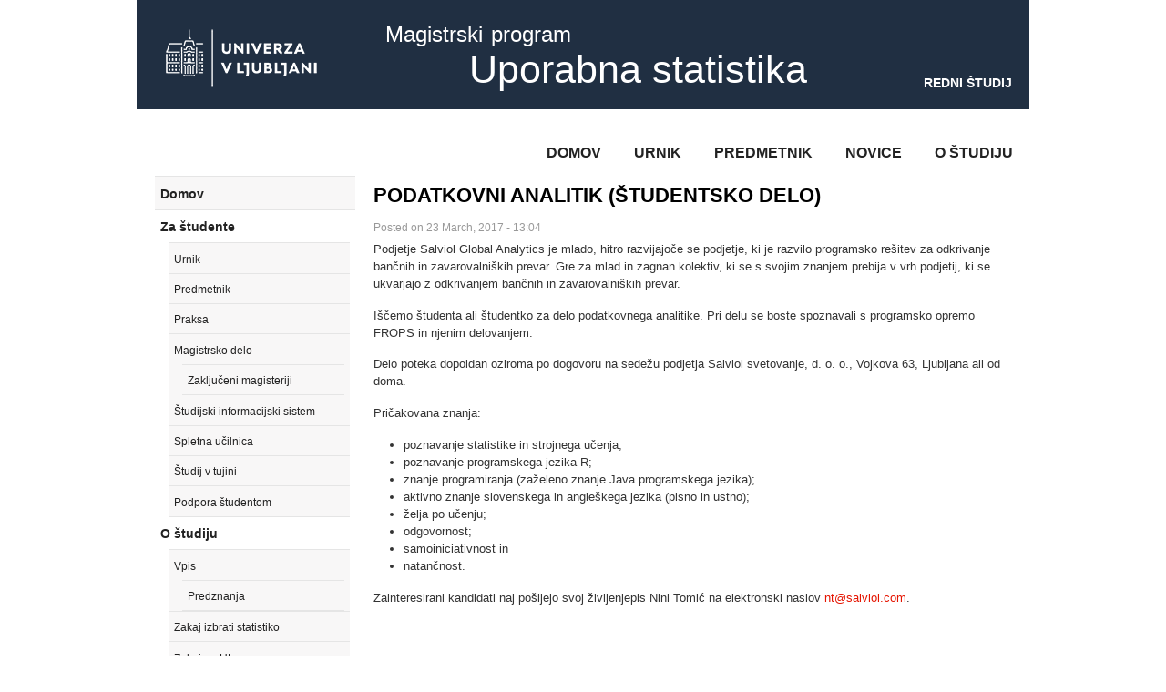

--- FILE ---
content_type: text/html; charset=utf-8
request_url: https://stat.uni-lj.si/sl/node/201
body_size: 15897
content:
<!DOCTYPE html PUBLIC "-//W3C//DTD XHTML+RDFa 1.0//EN"
  "http://www.w3.org/MarkUp/DTD/xhtml-rdfa-1.dtd">
<html xmlns="http://www.w3.org/1999/xhtml" xml:lang="sl" version="XHTML+RDFa 1.0" dir="ltr"
  xmlns:content="http://purl.org/rss/1.0/modules/content/"
  xmlns:dc="http://purl.org/dc/terms/"
  xmlns:foaf="http://xmlns.com/foaf/0.1/"
  xmlns:og="http://ogp.me/ns#"
  xmlns:rdfs="http://www.w3.org/2000/01/rdf-schema#"
  xmlns:sioc="http://rdfs.org/sioc/ns#"
  xmlns:sioct="http://rdfs.org/sioc/types#"
  xmlns:skos="http://www.w3.org/2004/02/skos/core#"
  xmlns:xsd="http://www.w3.org/2001/XMLSchema#">

<head profile="http://www.w3.org/1999/xhtml/vocab">
<meta http-equiv="Content-Type" content="text/html; charset=utf-8" />
<link rel="shortcut icon" href="https://stat.uni-lj.si/favicon.ico" type="image/vnd.microsoft.icon" />
<link rel="shortlink" href="/sl/node/201" />
<link rel="canonical" href="/sl/node/201" />
<meta name="Generator" content="Drupal 7 (http://drupal.org)" />
<title>Podatkovni analitik (študentsko delo) | Uporabna statistika</title>
<style type="text/css" media="all">
@import url("https://stat.uni-lj.si/modules/system/system.base.css?qc2akq");
@import url("https://stat.uni-lj.si/modules/system/system.menus.css?qc2akq");
@import url("https://stat.uni-lj.si/modules/system/system.messages.css?qc2akq");
@import url("https://stat.uni-lj.si/modules/system/system.theme.css?qc2akq");
</style>
<style type="text/css" media="all">
@import url("https://stat.uni-lj.si/sites/all/modules/date/date_api/date.css?qc2akq");
@import url("https://stat.uni-lj.si/sites/all/modules/date/date_popup/themes/datepicker.1.7.css?qc2akq");
@import url("https://stat.uni-lj.si/modules/field/theme/field.css?qc2akq");
@import url("https://stat.uni-lj.si/modules/node/node.css?qc2akq");
@import url("https://stat.uni-lj.si/modules/search/search.css?qc2akq");
@import url("https://stat.uni-lj.si/modules/user/user.css?qc2akq");
@import url("https://stat.uni-lj.si/sites/all/modules/views/css/views.css?qc2akq");
@import url("https://stat.uni-lj.si/modules/ckeditor/css/ckeditor.css?qc2akq");
</style>
<style type="text/css" media="all">
@import url("https://stat.uni-lj.si/sites/all/modules/ctools/css/ctools.css?qc2akq");
@import url("https://stat.uni-lj.si/modules/locale/locale.css?qc2akq");
@import url("https://stat.uni-lj.si/sites/all/themes/md_visual/js/superfish/css/superfish.css?qc2akq");
@import url("https://stat.uni-lj.si/sites/all/themes/md_visual/js/datatables/css/jquery.dataTables.css?qc2akq");
</style>
<style type="text/css" media="all">
@import url("https://stat.uni-lj.si/sites/all/themes/md_visual/css/style.css?qc2akq");
@import url("https://stat.uni-lj.si/sites/default/files/color/md_visual-d87a1005/colors.css?qc2akq");
</style>
<style type="text/css" media="print">
@import url("https://stat.uni-lj.si/sites/all/themes/md_visual/css/print.css?qc2akq");
</style>
<script type="text/javascript" src="https://stat.uni-lj.si/misc/jquery.js?v=1.4.4"></script>
<script type="text/javascript" src="https://stat.uni-lj.si/misc/jquery.once.js?v=1.2"></script>
<script type="text/javascript" src="https://stat.uni-lj.si/misc/drupal.js?qc2akq"></script>
<script type="text/javascript" src="https://stat.uni-lj.si/sites/all/themes/md_visual/js/jquery.easing.1.3.js?qc2akq"></script>
<script type="text/javascript" src="https://stat.uni-lj.si/sites/all/themes/md_visual/js/superfish/js/jquery.hoverIntent.min.js?qc2akq"></script>
<script type="text/javascript" src="https://stat.uni-lj.si/sites/all/themes/md_visual/js/superfish/js/jquery.bgiframe.min.js?qc2akq"></script>
<script type="text/javascript" src="https://stat.uni-lj.si/sites/all/themes/md_visual/js/superfish/js/superfish.js?qc2akq"></script>
<script type="text/javascript" src="https://stat.uni-lj.si/sites/all/themes/md_visual/js/superfish/js/supersubs.js?qc2akq"></script>
<script type="text/javascript">
<!--//--><![CDATA[//><!--
jQuery(function(){jQuery('.region-superfish > ul').supersubs({minWidth: 9, maxWidth: 25, extraWidth: 1}).superfish({delay: 800,animation:   {opacity:'show',height:'show'},easing: 'jswing',speed: 'fast',autoArrows: true,dropShadows: true});
		});
//--><!]]>
</script>
<script type="text/javascript" src="https://stat.uni-lj.si/sites/all/themes/md_visual/js/datatables/js/jquery.dataTables.js?qc2akq"></script>
<script type="text/javascript" src="https://stat.uni-lj.si/sites/all/themes/md_visual/js/script.js?qc2akq"></script>
<script type="text/javascript">
<!--//--><![CDATA[//><!--
jQuery.extend(Drupal.settings, {"basePath":"\/","pathPrefix":"sl\/","ajaxPageState":{"theme":"md_visual","theme_token":"4NWaJ_osirQrWO1kiMqGmeXX1HH8LAbWHuUXS8iHDBg","js":{"misc\/jquery.js":1,"misc\/jquery.once.js":1,"misc\/drupal.js":1,"sites\/all\/themes\/md_visual\/js\/jquery.easing.1.3.js":1,"sites\/all\/themes\/md_visual\/js\/superfish\/js\/jquery.hoverIntent.min.js":1,"sites\/all\/themes\/md_visual\/js\/superfish\/js\/jquery.bgiframe.min.js":1,"sites\/all\/themes\/md_visual\/js\/superfish\/js\/superfish.js":1,"sites\/all\/themes\/md_visual\/js\/superfish\/js\/supersubs.js":1,"0":1,"sites\/all\/themes\/md_visual\/js\/datatables\/js\/jquery.dataTables.js":1,"sites\/all\/themes\/md_visual\/js\/script.js":1},"css":{"modules\/system\/system.base.css":1,"modules\/system\/system.menus.css":1,"modules\/system\/system.messages.css":1,"modules\/system\/system.theme.css":1,"sites\/all\/modules\/date\/date_api\/date.css":1,"sites\/all\/modules\/date\/date_popup\/themes\/datepicker.1.7.css":1,"modules\/field\/theme\/field.css":1,"modules\/node\/node.css":1,"modules\/search\/search.css":1,"modules\/user\/user.css":1,"sites\/all\/modules\/views\/css\/views.css":1,"modules\/ckeditor\/css\/ckeditor.css":1,"sites\/all\/modules\/ctools\/css\/ctools.css":1,"modules\/locale\/locale.css":1,"sites\/all\/themes\/md_visual\/js\/superfish\/css\/superfish.css":1,"sites\/all\/themes\/md_visual\/js\/datatables\/css\/jquery.dataTables.css":1,"sites\/all\/themes\/md_visual\/css\/style.css":1,"sites\/all\/themes\/md_visual\/css\/colors.css":1,"sites\/all\/themes\/md_visual\/css\/print.css":1}},"urlIsAjaxTrusted":{"\/sl\/node\/201":true}});
//--><!]]>
</script>
  <style type="text/css">
		.kwick_title {color:#ffffff; background-color:#222222;}
			.kwick_title a,
			.kwick_desc_title a {color:#ffffff;}
		.kwick_desc {background-color: #222222;}
		.kwick_desc_title {color:#ffffff;}
		.kwick_desc_detail {color:#777777;}
					</style>
	</head>
<body class="html not-front not-logged-in one-sidebar sidebar-first page-node page-node- page-node-201 node-type-blog i18n-sl sidebar-left bottom-3columns" >
  <div id="skip-link">
    <a href="#main-content" class="element-invisible element-focusable">Skip to main content</a>
  </div>
    <div id="page-wrapper">
  <div id="header">

          <a href="/sl" title="Home" rel="home" id="logo">
        <img src="https://stat.uni-lj.si/sites/default/files/UL_logo-RGB_bela_1.png" alt="Home" />
      </a>
        
          <div id="name-and-slogan">

        

                  <div id="site-slogan">
            Magistrski program          </div>
        		
		            <div id="site-name">
                <h1><a href="/sl" title="Home" rel="home"><span>Uporabna statistika</span></a></h1>
            </div>
        
      </div> <!-- /#name-and-slogan -->
	  <div id="site-logo2">
		REDNI ŠTUDIJ
	  </div>
      </div> <!-- /#header -->
	
    
        <div id="main-menu">
        <div class="region region-superfish">
    <ul class="menu sf-menu clearfix"><li class="first leaf"><a href="/sl">Domov</a></li>
<li class="leaf"><a href="/sl/node/28">Urnik</a></li>
<li class="leaf"><a href="/sl/node/22">Predmetnik</a></li>
<li class="leaf"><a href="/sl/novice">Novice</a></li>
<li class="last leaf"><a href="/sl/node/64">O študiju</a></li>
</ul>  </div>
            </div><!-- /#main-menu -->
      
  <div id="main" class="clearfix">

    <div id="content">
    	      
			      
            <a id="main-content"></a>
                    <h1 class="title" id="page-title">
          Podatkovni analitik (študentsko delo)        </h1>
                          <div class="tabs clearfix">
                  </div>
                        
        <div class="region region-content">
    <div id="block-system-main" class="block block-system clearfix">
	        
  <div class="block-content clearfix" >
    <div id="node-201" class="node node-blog node-promoted sl node-full clearfix" about="/sl/node/201" typeof="sioc:Item foaf:Document">

      
		<span property="dc:title" content="Podatkovni analitik (študentsko delo)" class="rdf-meta element-hidden"></span>  
          <div class="meta submitted">
                <span property="dc:date dc:created" content="2017-03-23T13:04:36+01:00" datatype="xsd:dateTime" rel="sioc:has_creator">Posted on 23 March, 2017 - 13:04</span>      </div>
      
    <div class="content clearfix">
      <div class="field field-name-body field-type-text-with-summary field-label-hidden"><div class="field-items"><div class="field-item even" property="content:encoded"><p>Podjetje Salviol Global Analytics je mlado, hitro razvijajoče se podjetje, ki je razvilo programsko rešitev za odkrivanje bančnih in zavarovalniških prevar. Gre za mlad in zagnan kolektiv, ki se s svojim znanjem prebija v vrh podjetij, ki se ukvarjajo z odkrivanjem bančnih in zavarovalniških prevar.</p>
<p>	Iščemo študenta ali študentko za delo podatkovnega analitike. Pri delu se boste spoznavali s programsko opremo FROPS in njenim delovanjem.</p>
<p>	Delo poteka dopoldan oziroma po dogovoru na sedežu podjetja Salviol svetovanje, d. o. o., Vojkova 63, Ljubljana ali od doma.</p>
<p>	Pričakovana znanja:</p>
<ul><li>
		poznavanje statistike in strojnega učenja;</li>
<li>
		poznavanje programskega jezika R;</li>
<li>
		znanje programiranja (zaželeno znanje Java programskega jezika);</li>
<li>
		aktivno znanje slovenskega in angleškega jezika (pisno in ustno);</li>
<li>
		želja po učenju;</li>
<li>
		odgovornost;</li>
<li>
		samoiniciativnost in</li>
<li>
		natančnost.</li>
</ul><p>Zainteresirani kandidati naj pošljejo svoj življenjepis Nini Tomić na elektronski naslov <a href="mailto:nt@salviol.com" rel="noreferrer">nt@salviol.com</a>.</p>
</div></div></div>    </div>
  	
    <div class="share-buttons"> 
			          </div>
    
      
    	
  </div>
  </div>
</div> <!--  /block -->  </div>

    </div> <!-- /#content -->
    
          <div id="sidebar" class="column sidebar">
          <div class="region region-sidebar-first">
    <div id="block-menu-menu-demo-menu" class="block block-menu clearfix">
	        
  <div class="block-content clearfix" >
    <ul class="menu sf-menu clearfix"><li class="first leaf"><a href="/sl" class="sub_nav_main">Domov</a></li>
<li class="expanded"><a href="/sl/node/62" class="sub_nav_main">Za študente</a><ul class="menu sf-menu clearfix"><li class="first leaf"><a href="/sl/node/28" title="">Urnik</a></li>
<li class="leaf"><a href="/sl/node/22">Predmetnik</a></li>
<li class="leaf"><a href="/sl/node/66">Praksa</a></li>
<li class="expanded" style="background:#F8F7F7;"><a href="/sl/node/25">Magistrsko delo</a><ul class="menu sf-menu clearfix"><li class="first last leaf"><a href="/sl/node/226">Zaključeni magisteriji</a></li>
</ul></li>
<li class="leaf"><a href="https://studisfe.uni-lj.si/" target="_blank">Študijski informacijski sistem</a></li>
<li class="leaf"><a href="https://ucilnica-fe.uni-lj.si/login/index.php" target="_blank">Spletna učilnica</a></li>
<li class="leaf"><a href="/sl/node/501">Študij v tujini</a></li>
<li class="last leaf"><a href="/sl/node/520">Podpora študentom</a></li>
</ul></li>
<li class="expanded"><a href="/sl/node/64" class="sub_nav_main">O študiju</a><ul class="menu sf-menu clearfix"><li class="first expanded leaf"><a href="/sl/node/39">Vpis</a><ul class="menu sf-menu clearfix"><li class="first last leaf"><a href="/sl/node/416">Predznanja</a></li>
</ul></li>
<li class="leaf"><a href="/sl/node/35">Zakaj izbrati statistiko</a></li>
<li class="leaf"><a href="/sl/node/36">Zakaj na UL</a></li>
<li class="leaf"><a href="/sl/node/37">Več o študiju</a></li>
<li class="leaf"><a href="/sl/node/69">Izvedba</a></li>
<li class="leaf"><a href="/sl/node/181">Kadri</a></li>
<li class="leaf"><a href="/sl/node/42">Moduli študija</a></li>
<li class="last leaf"><a href="/sl/node/41">Izkušnje s študija</a></li>
</ul></li>
<li class="last leaf"><a href="/sl/node/38" class="sub_nav_main">Povezave</a></li>
</ul>  </div>
</div> <!--  /block --><div id="block-locale-language" class="block block-locale clearfix">
	      <h3 class="block-title">Zamenjaj jezik</h3>
        
  <div class="block-content clearfix" >
    <ul class="language-switcher-locale-url"><li class="sl first active"><a href="/sl/node/201" class="language-link active" xml:lang="sl">Slovenščina</a></li>
<li class="en last"><a href="/en/node/201" class="language-link" xml:lang="en">English</a></li>
</ul>  </div>
</div> <!--  /block -->  </div>
      </div> <!-- /#sidebar -->
    
  </div> <!-- /#main -->

	  <div id="bottom"><div class="inner clearfix">
  	    	<div class="col col3 first">
           <div class="region region-bottom-1">
    <div id="block-search-form" class="block block-search clearfix">
	      <h3 class="block-title">Išči po strani</h3>
        
  <div class="block-content clearfix" >
    <form action="/sl/node/201" method="post" id="search-block-form" accept-charset="UTF-8"><div><div class="container-inline">
    <div class="form-item form-type-textfield form-item-search-block-form">
  <label class="element-invisible" for="edit-search-block-form--2">Search </label>
 <input title="Enter the terms you wish to search for." type="text" id="edit-search-block-form--2" name="search_block_form" value="" size="15" maxlength="128" class="form-text" />
</div>
<div class="form-actions form-wrapper" id="edit-actions"><input type="submit" id="edit-submit" name="op" value="Search" class="form-submit" /></div><input type="hidden" name="form_build_id" value="form-2h5hYRS2jEcMC5SfH2BBcFo5MgWLYSdFdbi0xxqJYGE" />
<input type="hidden" name="form_id" value="search_block_form" />
</div>
</div></form>  </div>
</div> <!--  /block -->  </div>
      </div>
        	<div class="col col3">
           <div class="region region-bottom-2">
    <div id="block-block-1" class="block block-block clearfix">
	      <h3 class="block-title">Kontakt</h3>
        
  <div class="block-content clearfix" >
    <p>Glavni kontakt:<br />
e-pošta: info.stat (at) uni-lj.si</p>
<p>Kontakt za administrativna vprašanja (vpis, tehnična vprašanja):<br />
Tanja Petek<br />
Univerza v Ljubljani, Fakulteta za elektrotehniko, Tržaška cesta 25, 1000 Ljubljana.<br />
št. sobe: AN012C-ŠTU<br />
telefon: 01 4768 460<br />
e-pošta: tanja.petek (at) fe.uni-lj.si</p>
  </div>
</div> <!--  /block -->  </div>
      </div>
        	<div class="col col3">
           <div class="region region-bottom-3">
    <div id="block-block-4" class="block block-block clearfix">
	      <h3 class="block-title"> </h3>
        
  <div class="block-content clearfix" >
    <h3 class="block-title"><a href="/sl/node/38">Povezave</a></h3>
<p><a href="http://www.facebook.com/pages/Uporabna-statistika/381316958686973" target="_blank"><img src="/files/FacebookLogo_60x60.png" alt="Facebook stran" border="0" height="60" width="60" /></a> <a href="https://www.instagram.com/uporabna_statistika/" target="_blank"><img alt="" src="/files/icon-instagram_737.png" style="height: 60px;" /></a>
</p>
<p><a href="http://www.worldofstatistics.org/" target="_blank"><img alt="The World of Statistics" border="0" height="60" src="/files/wos_120x60.gif" width="120" /></a></p>
  </div>
</div> <!--  /block -->  </div>
      </div>
      </div></div><!-- /.inner /#bottom -->
  
	
</div> <!-- /#page-wrapper -->
  </body>
</html>

--- FILE ---
content_type: text/css
request_url: https://stat.uni-lj.si/sites/all/themes/md_visual/css/style.css?qc2akq
body_size: 37258
content:
/*------------------------------------------------------------------------
# MD Gallery - March 28, 2011
# ------------------------------------------------------------------------
# Author: Neo Khuat
# Websites:  http://www.megadrupal.com -  Email: info@megadrupal.com
-------------------------------------------------------------------------*/

/* GENERAL STYLING
-----------------------------------*/
@import url(https://fonts.googleapis.com/css?family=Teko&subset=latin,latin-ext);

body {
  line-height: 1.5;
  font-size: 87.5%;
  word-wrap: break-word;
  margin: 0;
  padding: 0;
  border: 0;
  outline: 0;
	background: #111;
	color: #333;
}
a:link,
a:visited {
  text-decoration: none;
	color: #3F9CCF;
}
a:hover,
a:active,
a:focus,
li a.active {
	color: #00BCFB;
}
h1,
h2,
h3,
h4,
h5,
h6,
#slideshow .views-field-title,
.kwick_desc_title {
  margin: 1.0em 0 0.5em;
	font-family: sans-serif;
	text-transform: uppercase;
	font-weight: normal;
}
h1 {
  font-size: 1.357em;
  color: #000;
}
h2 {
  font-size: 1em;
  text-transform:none;
  font-weight:normal;
}
p {
  margin: 0 0 1.2em;
}
del {
  text-decoration: line-through;
}
tr.odd {
  background-color: #dddddd;
}
img {
  outline: 0;
}
code,
pre,
kbd,
samp,
var {
  padding: 0 0.4em;
  font-size: 0.77em;
  font-family: Menlo, Consolas, "Andale Mono", "Lucida Console", "Nimbus Mono L", "DejaVu Sans Mono", monospace, "Courier New";
}
code {
  background-color: #f2f2f2;
  background-color: rgba(40, 40, 0, 0.06);
}
pre code,
pre kbd,
pre samp,
pre var,
kbd kbd,
kbd samp,
code var {
  font-size: 100%;
  background-color: transparent;
}
pre code,
pre samp,
pre var {
  padding: 0;
}
.description code {
  font-size: 1em;
}
kbd {
  background-color: #f2f2f2;
  border: 1px outset #575757;
  margin: 0 3px;
  color: #666;
  display: inline-block;
  padding: 0 6px;
  -khtml-border-radius: 5px;
  -moz-border-radius: 5px;
  -webkit-border-radius: 5px;
  border-radius: 5px;
}
pre {
  background-color: #f2f2f2;
  background-color: rgba(40, 40, 0, 0.06);
  margin: 10px 0;
  overflow: hidden;
  padding: 15px;
  white-space: pre-wrap;
}

.citat {
  width:70%;
  background: #fcfbea;
  border-left: 10px solid #ccc;
  padding: 1em 15px;
  quotes: "\201C""\201D""\2018""\2019";
  font-style: italic;text-align:center;margin:20px auto;
}
.citat:before {
  color: #ccc;
  content: open-quote;
  font-size: 4em;
  line-height: 0.1em;
  margin-right: 0.25em;
  vertical-align: -0.4em;
}

.home_intro{float:left;margin:40px 0 30px 150px;}
.home_intro a{width:50%;padding:19px 30px;border:1px solid #888;font-style: italic;text-align:center;font-size:30px;}



.block-content .sf-menu{font-size:13px !important;}
.sf-menu .sf-menu{margin-left: 15px !important;font-size:12px !important;}
.sub_nav_main{font-weight:bold;font-size:1.1em;}

/* FONTS
-----------------------------------*/
body,
#site-slogan,
.ui-widget,
.comment-form label {
  font-family: Arial, Helvetica, sans-serif;
}
#header,
#footer-wrapper,
#skip-link,
ul.contextual-links,
ul.links,
ul.primary,
.item-list .pager,
div.field-type-taxonomy-term-reference,
div.messages,
div.meta,
p.comment-time,
table,
.breadcrumb {
  font-family: "Helvetica Neue", Helvetica, Arial, sans-serif;
}
input,
textarea,
select,
a.button {
  font-family: "Lucida Grande", "Lucida Sans Unicode", Verdana, sans-serif;
}


/* RESET STYLES
-----------------------------------*/
caption {
  text-align: left; /* LTR */
  font-weight: normal;
}
blockquote {
  background: #f7f7f7;
  border-left: 1px solid #bbb;
  font-style: italic;
  margin: 1.5em 10px;
  padding: 0.5em 10px;
}
blockquote:before {
  color: #bbb;
  content: "\201C";
  font-size: 3em;
  line-height: 0.1em;
  margin-right: 0.2em;
  vertical-align: -.4em;
}
blockquote:after {
  color: #bbb;
  content: "\201D";
  font-size: 3em;
  line-height: 0.1em;
  vertical-align: -.45em;
}
blockquote :first-child {
  display: inline;
}
a.feed-icon {
  display: inline-block;
  padding: 15px 0 0 0;
}


/* SKIP LINK
-----------------------------------*/
#skip-link {
  left: 50%;
  margin-left: -5.25em;
  margin-top: 0;
  position: absolute;
  width: auto;
  z-index: 50;
}
#skip-link a,
#skip-link a:link,
#skip-link a:visited {
  background: #444;
  background: rgba(0, 0, 0, 0.6);
  color: #fff;
  display: block;
  font-size: 0.94em;
  line-height: 1.7;
  padding: 1px 10px 2px 10px;
  text-decoration: none;
  -khtml-border-radius: 0 0 10px 10px;
  -moz-border-radius: 0 0 10px 10px;
  -webkit-border-top-left-radius: 0;
  -webkit-border-top-right-radius: 0;
  -webkit-border-bottom-left-radius: 10px;
  -webkit-border-bottom-right-radius: 10px;
  border-radius: 0 0 10px 10px;
}
#skip-link a:hover,
#skip-link a:active,
#skip-link a:focus {
  outline: 0;
}


/* TABLE STYLES
-----------------------------------*/
table {
  border: 0;
  border-spacing: 0;
  font-size: 0.857em;
  margin: 10px 0;
  width: 100%;
}
table table {
  font-size: 1em;
}
#footer-wrapper table {
  font-size: 1em;
}
table tr th {
  background: #00BCFB;
  border-bottom-style: none;
}
table tr th,
table tr th a,
table tr th a:hover {
  color: #FFF;
  font-weight: bold;
}
table tbody tr th {
  vertical-align: top;
}
tr td,
tr th {
  padding: 4px 9px;
  border: 1px solid #fff;
  text-align: left; /* LTR */
}
#footer-wrapper tr td,
#footer-wrapper tr th {
  border-color: #555;
  border-color: rgba(255, 255, 255, 0.18);
}
tr.odd {
  background: #e4e4e4;
  background: rgba(0, 0, 0, 0.105);
}
tr,
tr.even {
  background: #efefef;
  background: rgba(0, 0, 0, 0.063);
}
table ul.links {
  margin: 0;
  padding: 0;
  font-size: 1em;
}
table ul.links li {
  padding: 0 1em 0 0;
}


/* LIST STYLES
-----------------------------------*/
.block ol,
.block ul {
  margin: 0;
  padding: 0 0 0.25em 1em; /* LTR */
}
.contextual-links-wrapper {
  font-size: small !important;
}
ul.contextual-links {
  font-size: 0.923em;
}
.contextual-links-wrapper a {
  text-shadow: 0 0 0 !important;
}
.item-list .pager {
  font-size: 0.929em;
}
ul.menu li {
  margin: 0;
	list-style: none;
}
.region-content ul,
.region-content ol {
  margin: 1em 0;
  padding: 0 0 0.25em 2.5em; /* LTR */
}
.item-list ul li {
  margin: 0;
  padding: 0.2em 0.5em 0 0; /* LTR */
}
ul.tips {
  padding: 0 0 0 1.25em; /* LTR */
}


/* LAYOUT
-----------------------------------*/
#page-wrapper,
.wrap {
	width: 980px;
	margin: 0 auto;
	padding: 0 10px;
}

/* TOP BAR
-----------------------------------*/
#topbar {
	height: 32px;
	line-height: 32px;
	background: #000;
	border-bottom: 1px solid #1B1B1B;
	text-align: right;
	color:#CCC;
	font-size: 	0.857em;
}
.social {
	float: right;
	margin: 0;
	padding: 0;
}
.social li {
	float: left;
	padding: 0 0 0 10px;
	margin: 0;
	list-style: none
}
.social a {
	width: 20px;
	height: 20px;
	margin: 6px 0 0;
	float: left;
}
.social a.cn-linkedin {
	background:url(../images/icon/linkedin.png) no-repeat left top;
}
.social a.cn-twitter {
	background:url(../images/icon/twitter.png) no-repeat left top;
}
.social a.cn-facebook {
	background:url(../images/icon/facebook.png) no-repeat left top;
}
.social a.cn-flickr {
	background:url(../images/icon/flickr.png) no-repeat left top;
}
.social a.cn-dribbble {
	background:url(../images/icon/dribbble.png) no-repeat left top;
}
.social a.cn-blogger {
	background:url(../images/icon/blogger.png) no-repeat left top;
}
.social a.cn-vimeo {
	background:url(../images/icon/vimeo.png) no-repeat left top;
}
.social a.cn-youtube {
	background:url(../images/icon/youtube.png) no-repeat left top;
}
.social a.cn-rss {
	background:url(../images/icon/rss.png) no-repeat left top;
}

/* HEADER
-----------------------------------*/
#header {
	height: 120px;
	position: relative;
	z-index: 99;
}
#logo {
  position:absolute;
  left: 0;
	top: 0px;
}
#name-and-slogan {
  float: left; /* LTR */
  padding: 13px 0 23px 0;
  margin: 0 0 30px 15px; /* LTR */
}
#site-name {
  font-size: 1.821em;
  color: #686868;
  line-height: 1;
}
h1#site-name {
  margin: 0;
}
#site-name a {
  font-weight: normal;
	color: #fff;
}
#site-slogan {
  font-size: 0.929em;
  margin-top: 7px;
  word-spacing: 0.1em;
}




/* Region header blocks. */
.region-header .block {
  font-size: 0.857em;
  float: left; /* LTR */
  margin: 0 10px;
  padding: 0;
}
.region-header .block .content {
  margin: 0;
  padding: 0;
}
.region-header .block ul {
  margin: 0;
  padding: 0;
}
.region-header .block li {
  list-style: none;
  list-style-image: none;
  padding: 0;
}

#header{
	background-color:#202f42;
}
#name-and-slogan{
	margin-left:120px;
	width:860px;
	text-align:center;
	color:#fff;
}
#site-logo2{
	position: absolute;
	color: #fff;
    right: 19px;
    bottom: 18px;
    font-weight: bold;
	/*width:12%;*/
}
#site-slogan{
	font-size: 1.7em;
	margin-left: -350px;
}
#site-name h1{
	font-size:1.7em !important;
	line-height:1em !important;
	font-family: sans-serif;
	text-transform: none;
	margin:0;
	padding:0;
}

/* MAIN MENU
-----------------------------------*/
#main-menu {
  position: relative;
	top: -5px;
	height:25px;
	font-size: 1.171em;
	font-weight:bold;
	z-index: 99;
}
#main-menu ul{float:right;}
#main-menu ul.links {
	font-size: 1em;
}
#main-menu-links,
#main-menu .sf-menu {
  margin: 0;
  padding: 0;
}
#main-menu-links li,
#main-menu .sf-menu li {
  float: left; /* LTR */
  list-style: none;
  padding: 0 1px;
  margin: 0 1px;
}
#main-menu-links a,
#main-menu .sf-menu a {
  color: #FFF;
  float: left; /* LTR */
  height: 42px;
  line-height: 42px;
  padding: 0 16px;
  text-decoration: none;
  font-family: sans-serif;
  text-transform: uppercase;
}
#main-menu-links a:hover,
#main-menu-links a:focus,
#main-menu-links a:active,
#main-menu-links li a.active,
#main-menu .sf-menu a:hover,
#main-menu .sf-menu li a.active {
  color: #ffffff !important;
  background-color: #202f42;
}

#block-block-3 .block-title{font-size:1.8em !important;}


/* SECONDARY MENU
-----------------------------------*/
#secondary-menu {
	float: right;
	margin-right: 5px;
}
#secondary-menu ul.links {
	font-size: 1em;
}
#secondary-menu ul.links a {
	color: #A0A0A0;
}
#secondary-menu ul.links a:hover {
	color: #3F9CCF;
}


/* SLIDESHOW
-----------------------------------*/
#slideshow h3.block-title {display: none}
#slideshow .view-content {
	position: relative;
	margin: 0 0 24px;
	z-index: 1;
}
#slideshow #cyclenav {
	position: absolute;
	bottom: -25px;
	left: 8px;
	z-index: 99;
}
#slideshow #cyclenav a {
	width: 12px;
	height: 12px;
	float: left;
	text-indent: -500em;
	margin: 0 5px;
	background:url(../images/ss-nav.png) no-repeat left top;
	outline: none
}
#slideshow #cyclenav a:hover,
#slideshow #cyclenav a.activeSlide {
	background-position: -12px 0;
}
#slideshow ul {
	padding: 0;
	margin: 0;
}
#slideshow li {
	list-style: none
}
#slideshow .views-field {
	margin: 0;
}
.view-display-id-slideshow_cycle .views-field-title {
	position: absolute;
	left: 36px;
	top: 290px;
	background: #3F9CCF;
	font-size: 1.714em;
	padding: 15px 30px 15px 20px;
}
#slideshow .views-field-title a {
	color: #fff;
}
.view-display-id-slideshow_kwicks {
	
}
/* jQuery Cycle */
.ss-cycle .views-row {
	position: absolute;
}
/* Nivo Slider Styles
-----------------------------------*/
.nivoShow,
.ss-nivo {
	position:relative;
	background:#f1f1f1 url(../images/ajax_loader.gif) no-repeat 50% 50%;
}
.nivoShow img,
.ss-nivo img {
	position:absolute;
	top:0;
	left:0px;
	display:none;
}
.nivoShow a {
	border:0;
	display:block;
}
.nivo-controlNav {
	position:absolute;
	bottom:-30px;
}
.nivo-controlNav a {
	position:relative;
	z-index:9;
	cursor:pointer;
	display:block;
	width:13px;
	height:13px;
	background:url(../images/slider_nums.png) no-repeat;
	text-indent:-9999px;
	border:0;
	margin-right:5px;
	float:left;
}
.nivo-controlNav a.active {
	background-position:0 -13px;
}
.nivo-directionNav a {
	position:absolute;
	top:45%;
	z-index:9;
	cursor:pointer;
	display:block;
	width:30px;
	height:35px;
	background:url(../images/prev-next.png) no-repeat;
	text-indent:-500em;
	border:0;
}
a.nivo-nextNav {
	background-position:-30px 0;
	right:15px;
}
a.nivo-nextNav:hover {
	background-position:-30px -35px;
}
a.nivo-prevNav:hover {
	background-position:0 -35px;
}
a.nivo-prevNav {
	left:15px;
}
.nivoSlider {
	position:relative;
}
.nivoSlider img {
	position:absolute;
	top:0px;
	left:0px;
}
.nivoSlider a.nivoLink {
	position:absolute;
	top:0px;
	left:0px;
	width:100%;
	height:100%;
	border:0;
	padding:0;
	margin:0;
	z-index:6;
	display:none;
}
.nivo-slice {
	display:block;
	position:absolute;
	z-index:5;
	height:100%;
}
.nivo-caption {
	position:absolute;
	left:0px;
	bottom:0px;
	background:#000;
	color:#fff;
	opacity:0.8;
	width:100%;
	z-index:8;
}
.nivo-box {
	display:block;
	position:absolute;
	z-index:5;
}
.hide_desc {
	position:absolute;
	z-index:9;
	margin-top:-100px;
}
.holder_desc {
	display:none;
}
.ntitle {
	float:left;
	background:#fff;
	color:#333;
	display:inline-block;
	padding:10px;
}
.ndescription {
	clear:both;
	float:left;
	background:#333;
	color:#fff;
	display:inline-block;
	padding:10px;
}
/* Kwick Slider Styles
-----------------------------------*/
.kwicks img {
	display: none;
	float:none !important;
	border:0;
}
.kwicks {
	background-color:#f1f1f1;
	list-style: none;
	position: relative;
	margin: 0;
	padding: 0;
	top: 0;
	left: 0;
}
.kwicks li {
	float: left;
	margin: 0;
	position: relative;
	display: block;
	overflow: hidden;
	padding: 0;
	background: url(../images/ajax_loader.gif) 50% 50% no-repeat;
}
.kwick_shadow {
	height:100%;
	z-index: 1;
	position: absolute;
	right: 0px;
	width: 25px;
	background: url(../images/overlay.png) repeat-y;
}
.last .kwick_shadow {
	background: none !important;
}
.kwick_title {
	z-index: 1;
	height: 20px;
	line-height: 28px;
	position: absolute;
	overflow: hidden;
	left: 0;
	right: 0;
	bottom: 0;
	padding: 8px 12px 12px;
}
.kwick_desc {
	bottom: -300px;
	width: 100%;
	z-index: 2;
	padding: 15px 15px 0;
	color:#555;
	position: absolute;
}
.kwick_desc_title {
	display: block;
	font-size: 23px;
	line-height: 23px;
	padding-bottom: 5px;
	color:#fff;
	margin: 0;
}



/* MAIN
-----------------------------------*/
#main {
	background: #fff;
	padding: 25px 20px 20px;
}

/* HIGHLIGHTED
-----------------------------------*/
#highlighted {
  border-bottom: 1px solid #d3d7d9;
  font-size: 120%;
}


/* HELP
-----------------------------------*/
.region-help {
  border: 1px solid #d3d7d9;
  padding: 0 1.5em;
  margin-bottom: 30px;
}


/* CONTENT
-----------------------------------*/
#content {
  width: 700px;
	float: left;
}
.sidebar-left #content {
	float: right
}
.no-sidebars #content {
	width: 940px;
	float: none;
}
h1 {
  font-size: 1.6em !important;
  line-height: 1.4em;
  margin-top: 6px;
  font-weight:bold;
}
#content h2 {
  margin-bottom: 2px;
  font-size: 1.1em;
  font-weight:bold;
  line-height: 1.4;
}
#content h2 a {
	color: #222;
}
#content h2 a:hover {
	color: #3F9CCF;
}
#content .block {
	margin: 0 0 20px;
}
.node .content {
  font-size:	0.929em;
}
.node-teaser .content {
  font-size: 1em;
}
.node-teaser h2 {
  margin-top: 0;
  padding: 0;
}
.node-teaser {
  border-bottom: 1px solid #E5E5E5;
  margin-bottom: 20px;
	padding-bottom: 20px;
}
.node-sticky {
  background: #f9f9f9;
  background: rgba(0, 0, 0, 0.024);
  border: 1px solid #d3d7d9;
  padding: 0 15px 15px;
}
.node-full {
  background: none;
  border: none;
  padding: 0;
}
.node-teaser .content {
  clear: none;
  line-height: 1.6;
}
.meta {
  font-size: 0.857em;
  color: #999;
  margin: 0 0 5px;
}
.submitted .user-picture img {
  float: left; /* LTR */
  height: 20px;
  margin: 1px 5px 0 0; /* LTR */
}
.field-type-taxonomy-term-reference {
  margin: 0 0 1.2em;
}
.field-type-taxonomy-term-reference .field-label {
  font-weight: normal;
  margin: 0;
  padding-right: 5px; /* LTR */
}
.field-type-taxonomy-term-reference .field-label,
.field-type-taxonomy-term-reference ul.links {
  font-size: 0.8em;
}
.node-teaser .field-type-taxonomy-term-reference .field-label,
.node-teaser .field-type-taxonomy-term-reference ul.links {
  font-size: 0.821em;
}
.field-type-taxonomy-term-reference ul.links {
  padding: 0;
  margin: 0;
  list-style: none;
}
.field-type-taxonomy-term-reference ul.links li {
  float: left; /* LTR */
  padding: 0 1em 0 0; /* LTR */
  white-space: nowrap;
}
.link-wrapper {
  text-align: left;
}
.field-type-image img,
.user-picture img {
  margin: 0 0 1em;
}
ul.links {
  color: #68696b;
  font-size: 0.821em;
}
.node-unpublished {
  margin: -20px -15px 0;
  padding: 20px 15px 0;
}
.node-unpublished .comment-text .comment-arrow {
  border-left: 1px solid #fff4f4;
  border-right: 1px solid #fff4f4;
}
.share-buttons {
	margin: 10px 0 0;
}
.share-buttons .twitter-share-button {
    margin: 0 20px 12px 0;
}
/* NODE TYPOGRAPHY */
.node-full h1 {
	font-size: 2.5em;
}
#content .node-full h2 {
	font-size: 1.7em;
	font-weight:normal;
}
.node-full h3 {
	font-size: 1.714em;
}
.node-full h4 {
	font-size: 1.429em;
}
.node-full h5 {
	font-size: 	1.143em;
}
.node-full h6 {
	font-size: 	1em;
}
.node-full .dropcap {
	font-size: 4em;
	font-weight: bold;
	line-height: 39px;
	height: 39px;
	float: left;
	margin: 4px 8px 0 0;
}
.highlight {
    background-color: #3F9CCF;
    color: #FFFFFF;
		padding: 0 2px;
}
.highlight.dark {
    background-color: #555555;
    color: #FFFFFF;
}
.node-full .one-half {
	width: 320px;
	float: left;
	margin-right: 35px;
}
.node-full .last {
	margin-right: 0;
}

/* NODE BLOG */
.node-image {
	width: 220px;
	float: left;
	padding: 5px 0 0;
	margin: 0 20px 0 0;
}
.node-image a img {
	padding: 4px;
	margin: 0;
	background: #F8F7F7;
	border: 1px solid #E5E5E5;
}
.node-image a:hover img {
	border: 1px solid #999;
}
.node-info {
	width: 460px;
	float: left;
}
.node-info .node-content {
	font-size: 0.929em;
}
.node ul.links {
	margin: 0;
}
.node ul.inline li {
	padding: 0 1em 0 0;
}
/* NODE WORK */
.node-work-teaser {
	width: 220px;
	margin: 0 20px 0 0;
	float: left;
	border-bottom: none
}

/* COMMENTS
-----------------------------------*/
.comment h2.title {
  margin-bottom: 1em;
}
.comment div.user-picture img {
  margin-left: 0; /* LTR */
}
.comment {
  margin-bottom: 30px;
}
.comment .attribution {
  padding: 0 30px 0 0; /* LTR */
  overflow: hidden;
}
.comment .attribution img {
  margin: 0;
  border: 1px solid #d3d7d9;
}
.comment .attribution .username {
  white-space: nowrap;
}
.comment .submitted p {
  margin: 4px 0;
  font-size: 1.071em;
  line-height: 1.2;
}
.comment .submitted p.commenter-name {
	font-style: italic
}
.comment .submitted .comment-time {
  font-size: 0.786em;
  color: #68696b;
}
.comment .submitted .comment-permalink {
  font-size: 0.786em;
  text-transform: lowercase;
}
.comment .content {
  font-size: 0.929em;
  line-height: 1.6;
}
.comment .comment-text {
	margin-left: 80px;
	border-bottom: 1px solid #E5E5E5;
	padding: 0 0 10px
}
.comment-text h3 {
	margin-top: 0;
	font-size: 1.286em;
}
.comment .user-picture {
	width: 50px;
	float: left;
	padding: 4px 0 0;
}
.comment .user-picture img {
	width: 50px;
	height: 50px;
	margin: 0;
}
.indented {
  margin-left: 80px; /* LTR */
}
.comment ul.links {
  padding: 0 0 2em 0;
	display: block;
}
.comment ul.links li {
  padding: 0 0.5em 0 0; /* LTR */
}
.comment-unpublished {
  margin-right: 5px; /* LTR */
  padding: 5px 2px 5px 5px; /* LTR */
}
.comment-unpublished .comment-text .comment-arrow {
  border-left: 1px solid #fff4f4;
  border-right: 1px solid #fff4f4;
}

/* PAGER
-----------------------------------*/
div.pager {
	clear: both;
}
ul.pager-list {
	float: left;
	padding: 0; 
	margin: 0;
}
ul.pager-links {
	float: right;
	padding: 0; 
	margin: 0;
}
.pager li {
	float: left;
	color: #fff;
	background: #BCBCBC;
	list-style: none;
	margin: 0 3px
}
.pager li.pager-current {
	padding: 7px 10px;
}
.pager li a {
	float: left;
	color: #fff;
	background: #222;
	padding: 7px 10px;
}
.pager li.pager-current,
.pager li a:hover {
	background: #3F9CCF;
}

/* SIDEBAR
-----------------------------------*/
.sidebar {
  width: 220px;
	float: right;
}
.sidebar-left .sidebar {
	float: left;
}
.no-sidebars .sidebar {
	display: none;
}
.sidebar .block {
  margin: 0 0 20px;
}
h3.block-title {
  margin: 0;
  padding-bottom: 5px;
  font-size: 1.029em;
  font-weight:bold;
  line-height: 1.2;
}
.sidebar .block .content {
  font-size: 0.914em;
  line-height: 1.4;
}
.sidebar tbody {
  border: none;
}
.sidebar tr.even,
.sidebar tr.odd {
  background: none;
  border-bottom: 1px solid #d6d6d6;
}

/* MENU BLOCK */
.sidebar ul.menu {
	font-family: Arial, Helvetica, sans-serif;
	font-size: 	0.857em;
	border-top: 1px solid #E5E5E5;
	padding: 0;
	margin: 0;
}
.sidebar ul li.leaf {
	list-style: none;
	border-bottom: 1px solid #E5E5E5;
	background: #F8F7F7;
}
.sidebar ul.menu a {
	color: #222;
	display: block;
	padding: 6px;
}
.sidebar ul.menu a:hover,
.sidebar ul.menu a.active {
	color: #3F9BCE;
}

/* POPULAR CONTENT BLOCK */
.sidebar .view-popular ul,
.sidebar .view-popular-content ul {
	padding: 0;
}
.sidebar .view-popular ul li,
.sidebar .view-popular-content ul li {
	list-style: none;
	overflow: hidden;
	font-size: 	0.929em;
	line-height: 1.3;
	padding: 10px 0;
	border-bottom: 1px solid #E5E5E5;
}
.sidebar .view-popular a,
.sidebar .view-popular-content a {
	color: #333;
}
.sidebar .view-popular a:hover,
.sidebar .view-popular-content a:hover {
	color: #3F9CCF
}
.sidebar .view-popular .views-field-field-image,
.sidebar .view-popular-content .views-field-field-image {
	float: left;
	width: 62px;
}
.sidebar .view-popular ul li img,
.sidebar .view-popular-content ul li img {
	padding: 2px;
	border: 1px solid #DFDFDF;
}
.sidebar .view-popular a:hover img,
.sidebar .view-popular-content a:hover img {
	border: 1px solid #999;
}
.more-link {
	padding: 5px 0 0;
	font-size: 0.857em;
}

/* RECENT PROJECTS BLOCK */
.view-recent-projects .views-row {
	float: left;
	width: 220px;
	margin: 0 20px 0 0;
}
.view-recent-projects .views-row-last {
	margin: 0;
}
.view-recent-projects a img,
.work-image a img {
	border: 1px solid #E5E5E5;
	background: #F8F7F7;
	padding: 4px;
}
.view-recent-projects a:hover img,
.work-image a:hover img {
	border: 1px solid #999;
}
.view-recent-projects .views-field-title {
	margin: 5px 0;
}
.view-recent-projects .views-field-title a {
	color: #222;
	font-size: 1.143em;
}
.view-recent-projects .views-field-title a:hover {
	color: #3F9BCE;
}
.view-recent-projects .views-field-body,
.work-info p {
	color: #999;
	font-size: 0.857em;
}

/* BLOCK COMMENT RECENT */
#block-comment-recent li span {
	display: block;
	font-size: 0.846em;
}

/* TWITTER BLOCK */
#twitterfeed ul {
	margin: 0;
	padding: 0;
}
#twitterfeed li {
	list-style: none;
	padding: 4px 0;
}


/* BOTTOM
-----------------------------------*/
#bottom {
	background: #000;
	color: #858585;
	padding: 25px 25px 0;
}
#bottom .inner {
	border-bottom: 1px solid #1B1B1B;
	padding: 0 0 25px;
}
#bottom h3.block-title {
	color: #3F9CCF;
	margin: 0;
}
#bottom .block-content {
	font-size: 0.929em;
	margin: 0 0 10px;
}
#bottom .col4 {
	width: 23.125%;
	margin-left: 2.5%;
	float: left;
}
#bottom .col3 {
	width: 31%;
	margin-left: 3.5%;
	float: left;
}
#bottom .col2 {
	width: 48%;
	margin-left: 4%;
	float: left;
}
#bottom .first {
	margin-left: 0;
}


/* FOOTER
-----------------------------------*/
#footer {
  color: #666;
  font-size: 0.857em;
	background: #000;
	padding: 12px 25px;
}



/* SYSTEM TABS
-----------------------------------*/
.tabs {
  font-family: "Helvetica Neue", Helvetica, Arial, sans-serif;
}
.tabs ul.primary {
  padding: 0 3px;
  margin: 0;
  overflow: hidden;
  border: none;
  background: transparent url(../images/tabs-border.png) repeat-x left bottom;
}
.tabs ul.primary li {
  display: block;
  float: left; /* LTR */
  vertical-align: bottom;
  margin: 0 5px 0 0; /* LTR */
}
.tabs ul.primary li.active a {
  border-bottom: 1px solid #ffffff;
}
.tabs ul.primary li a {
  color: #000;
  background-color: #ededed;
  height: 1.8em;
  line-height: 1.9;
  display: block;
  font-size: 0.929em;
  float: left; /* not LTR */
  padding: 0 10px 3px;
  margin: 0;
  text-shadow: 0 1px 0 #fff;
  -khtml-border-radius-topleft: 6px;
  -moz-border-radius-topleft: 6px;
  -webkit-border-top-left-radius: 6px;
  border-top-left-radius: 6px;
  -khtml-border-radius-topright: 6px;
  -moz-border-radius-topright: 6px;
  -webkit-border-top-right-radius: 6px;
  border-top-right-radius: 6px;
}
.tabs ul.primary li.active a {
  background-color: #ffffff;
}
.tabs ul.secondary {
  border-bottom: none;
  padding: 0.5em 0;
}
.tabs ul.secondary li {
  display: block;
  float: left; /* LTR */
}
.tabs ul.secondary li:last-child {
  border-right: none; /* LTR */
}
.tabs ul.secondary li:first-child {
  padding-left: 0; /* LTR */
}
.tabs ul.secondary li a {
  padding: 0.25em 0.5em;
}
.tabs ul.secondary li a.active {
  background: #f2f2f2;
  border-bottom: none;
  -moz-border-radius: 5px;
  -webkit-border-radius: 5px;
  -khtml-border-radius: 5px;
  border-radius: 5px;
}
ul.action-links {
  list-style: none;
  margin: 5px;
  padding: 0.5em 1em;
}
ul.action-links li {
  display: inline-block;
  margin-left: 10px;
}
ul.action-links li a {
  padding-left: 15px;
  background: url(../images/add.png) no-repeat left center;
  margin: 0 10px 0 0;
}


/* MESSAGES
-----------------------------------*/
#messages {
  padding: 0 0 15px;
}
.featured #messages {
  background: #f0f0f0;
  background: rgba(30, 50, 10, 0.08);
}


/* BREADCRUMBS
-----------------------------------*/
.breadcrumb {
  font-size: 0.929em;
}


/* USER PROFILE
-----------------------------------*/
.profile .user-picture {
  float: none;
}


/* PASSWORD METER
-----------------------------------*/
.password-parent,
div.form-item div.password-suggestions {
  position: relative;
  width: auto;
}
#password-strength {
  float: none;
  left: 16em;
  position: absolute;
  width: 11.5em;
}
#password-strength-text,
.password-strength-title,
div.password-confirm {
  font-size: 0.82em;
}
#password-strength-text {
  margin-top: 0.2em;
}


/* BUTTONS
-----------------------------------*/
input.form-submit,
a.button {
  background: #3F9CCF;
  border: none;
  color: #fff;
  cursor: pointer;
  font-size: 0.929em;
  font-weight: normal;
  text-align: center;
  margin-bottom: 1em;
  margin-right: 0.6em; /* LTR */
  padding: 4px 17px;
	box-shadow: 0 1px 2px rgba(0,0,0,.2);
}
a.button:link,
a.button:visited,
a.button:hover,
a.button:focus,
a.button:active {
  text-decoration: none;
  color: #5a5a5a;
}


/* FORM ELEMENTS
-----------------------------------*/
fieldset {
  background: #ffffff;
  border: 1px solid #cccccc;
  margin-top: 10px;
  margin-bottom: 32px;
  padding: 0 0 10px;
  position: relative;
  top: 12px; /* Offsets the negative margin of legends */
}
.fieldset-wrapper {
  margin-top: 25px;
}
.node-form .fieldset-wrapper {
  margin-top: 0;
}
.filter-wrapper {
  top: 0;
  padding: 1em 0 0.2em;
}
#comment-form .filter-wrapper {
	border: none
}
.filter-help a {
  font-size: 0.857em;
  padding: 2px 20px 0;
}
.filter-wrapper .form-item label {
  margin-right: 10px;
}
.filter-wrapper .form-item {
  padding: 0 0 0.5em 0.5em;
}
.filter-guidelines {
  padding: 0 1.5em 0 0.5em;
}
fieldset.collapsed {
  background: transparent;
}
fieldset legend {
  background: #dbdbdb;
  border: 1px solid #ccc;
  border-bottom: none;
  color: #3b3b3b;
  display: block;
  height: 2em;
  left: -1px; /* LTR */
  font-family: "Lucida Grande", "Lucida Sans Unicode", Verdana, sans-serif;
  line-height: 2;
  padding: 0;
  position: absolute;
  text-indent: 10px;
  text-shadow: 0 1px 0 #fff;
  top: -12px;
  width: 100%;
  -khtml-border-radius-topleft: 4px;
  -moz-border-radius-topleft: 4px;
  -webkit-border-top-left-radius: 4px;
  border-top-left-radius: 4px;
  -khtml-border-radius-topright: 4px;
  -moz-border-radius-topright: 4px;
  -webkit-border-top-right-radius: 4px;
  border-top-right-radius: 4px;
}
fieldset.collapsed legend {
  -khtml-border-radius: 4px;
  -moz-border-radius: 4px;
  -webkit-border-radius: 4px;
  border-radius: 4px;
}
fieldset legend a {
  color: #3b3b3b;
}
fieldset legend a:hover,
fieldset legend a:focus,
fieldset legend a:active {
  color: #000;
}
fieldset .fieldset-wrapper {
  padding: 0 10px;
}
input {
  margin: 2px 0;
  padding: 4px;
}
input,
textarea {
  font-size: 0.929em;
}
textarea {
  line-height: 1.5;
}
textarea.form-textarea,
select.form-select {
  padding: 4px;
}
input.form-text,
textarea.form-textarea {
  background: #eee;
	border: none;
}
select.form-select {
  border: 1px solid #ccc;
}
input.form-submit:hover,
input.form-submit:focus {
  background: #222222;
}
.password-suggestions ul li {
  margin-left: 1.2em; /* LTR */
}
.form-item {
  margin-bottom: 1em;
  margin-top: 2px;
}
.form-item label {
  font-size: 0.929em;
	font-weight: normal;
	cursor: pointer
}
fieldset .description {
  margin-top: 5px;
  line-height: 1.4;
  color: #3c3c3c;
  font-style: italic;
}
.form-type-radio label,
.form-type-checkbox label {
  margin-left: 4px;
}
.form-type-radio .description,
.form-type-checkbox .description {
  margin-left: 2px;
}
/* Contact Form */
.contact-form #edit-name,
.contact-form #edit-mail,
.contact-form #edit-subject {
  width: 45%;
	padding: 4px 8px;
	height: 32px;
}
.contact-form #edit-message {
  width: 76.3%;
}
.contact-form .resizable-textarea .grippie {
  width: 76%;
}

/* Disabled form elements */
input.form-button-disabled,
input.form-button-disabled:hover,
input.form-button-disabled:focus,
input.form-button-disabled:active,
.form-disabled input,
.form-disabled select,
.form-disabled textarea {
  background: #ededed;
  border-color: #bbb;
  color: #717171;
}
.form-disabled .grippie {
  background-color: #ededed;
  border-color: #bbb;
}
.form-disabled label {
  color: #717171;
}

/* Animated throbber */
html.js input.form-autocomplete {
  background-position: 100% 4px; /* LTR */
}
html.js input.throbbing {
  background-position: 100% -16px; /* LTR */
}

/* Comment form */
.comment-form .form-item {
	width: 510px;
	margin: 10px 0 20px;
	overflow: hidden;
}
.comment-form .form-type-select {
	width: 350px
}
.comment-form label {
  float: right; /* LTR */
  font-size: 0.929em;
	line-height: 40px;
	color: #777777;
  width: 120px;
}
.comment-form input.form-text,
.comment-form a.username {
  margin: 0;
	float: left;
	width: 350px;
	height: 32px;
	background: #eee;
	padding: 4px 8px;
}
.comment-form a.username {
	line-height: 32px;
}
.comment-form .form-select {
	margin: 0;
}
.comment-form .form-type-textarea {
	width: 690px;
}
.comment-form textarea {
	background: #eee;
}
.comment-form input.form-text:focus,
.comment-form textarea:focus,
.contact-form input.form-text:focus,
.contact-form textarea:focus {
	background: #F5F5F5;
}
.comment-form .form-type-textarea label {
  display: none;
}
.comment-form .form-radios,
.comment-form .form-type-checkbox {
  margin: 10px 0;
  overflow: hidden;
}
.comment-form .form-type-checkbox,
.comment-form .form-radios {
  margin-left: 120px; /* LTR */
}
.comment-form .form-type-checkbox label,
.comment-form .form-radios label {
  float: none;
  margin-top: 0;
}
.comment-form input.form-file {
  width: auto;
}
.comment-form .form-item .description {
  font-size: 0.786em;
  line-height: 1.2;
  margin-left: 120px; /* LTR */
}
#content h2.comment-form {
  margin-bottom: 0.5em;
}
.comment-form .form-textarea {
}
.coment-form .form-type-textarea label {
	display: none;
}
.comment-form fieldset.filter-wrapper .fieldset-wrapper,
.comment-form .text-format-wrapper .form-item {
  margin-top: 0;
  margin-bottom: 0;
}
.filter-wrapper label {
  width: auto;
  float: none;
}
.filter-wrapper .form-select {
  min-width: 120px;
}
.comment-form fieldset.filter-wrapper .tips {
  font-size: 0.786em;
}
#comment-body-add-more-wrapper .form-type-textarea label {
  margin-bottom: 0.4em;
}
#edit-actions input {
  margin-right: 0.6em; /* LTR */
}

/* USER LOGIN BLOCK 
-----------------------------------*/
#block-user-login label {
	float: left;
	width: 88px;
	padding: 6px 0 0;
}
#block-user-login input.form-text {
	width: 120px;
}
#block-user-login li {
	font-size: 0.857em
}

/* OTHER OVERRIDES
-----------------------------------*/
div.password-suggestions {
  border: 0;
}
.ui-widget-overlay {
  background: #222222;
  opacity: 0.7;
}
div.vertical-tabs .vertical-tabs-panes fieldset.vertical-tabs-pane {
  padding: 1em;
}
#forum tr td.forum {
  padding-left: 35px;
}
#forum .name {
  font-size: 1.083em;
}
#forum .description {
  font-size: 1em;
}
form#user-profile-form {
	clear: both;
	padding-top: 10px;
}


/* SEARCH FORM
-----------------------------------*/
#block-search-form {
  padding-bottom: 7px;
}
#block-search-form .content {
  margin-top: 0;
}
#search-form input#edit-keys,
#block-search-form .form-item-search-block-form input {
  float: left; /* LTR */
  font-size: 1em;
  height: 1.143em;
  margin-right: 5px;
  width: 160px;
}
#search-block-form input.form-submit,
#search-form input.form-submit {
  margin-left: 0;
  margin-right: 0;
  height: 23px;
  width: 34px;
  padding: 0;
  cursor: pointer;
  text-indent: -9999px;
  border-color: #e4e4e4 #d2d2d2 #b4b4b4;
  background: url(../images/search-button.png) no-repeat center top;
  overflow: hidden;
}
#search-block-form input.form-submit:hover,
#search-block-form input.form-submit:focus,
#search-form input.form-submit:hover,
#search-form input.form-submit:focus {
  background-position: center bottom;
}
#search-form .form-item-keys label {
  display: block;
}


/* SEARCH RESULTS
-----------------------------------*/
ol.search-results {
  padding-left: 0;
}
.search-results li {
  border-bottom: 1px solid #d3d7d9;
  padding-bottom: 0.4285em;
  margin-bottom: 0.5em;
}
.search-results li:last-child {
  border-bottom: none;
  padding-bottom: none;
  margin-bottom: 1em;
}
.search-results .search-snippet-info {
  padding-left: 0;
}


/* SHORTCUT LINKS
-----------------------------------*/
.shortcut-wrapper {
  margin: 2.2em 0 1.1em 0; /* Same as usual h1#page-title margin. */
}
.shortcut-wrapper h1#page-title {
  float: left; /* LTR */
  margin: 0;
}
div.add-or-remove-shortcuts {
  padding-top: 0.9em;
}
.overlay div.add-or-remove-shortcuts {
  padding-top: 0.8em;
}


/* ADMIN THEMING
-----------------------------------*/
.page-admin #content img {
  margin-right: 15px; /* LTR */
}
.page-admin #content .simpletest-image img {
  margin: 0;
}
.page-admin-structure-block-demo .block-region {
  background: #ffff66;
  border: 1px dotted #9f9e00;
  color: #000;
  font: 90% "Lucida Grande", "Lucida Sans Unicode", sans-serif;
  margin: 5px;
  padding: 5px;
  text-align: center;
  text-shadow: none;
}
.page-admin-structure-block-demo #featured .block-region {
  font-size: 0.55em;
}
.page-admin-structure-block-demo #header .block-region {
  width: 500px;
}
.page-admin #admin-dblog img {
  margin: 0 5px;
}
/* Fix spacing when Seven is used in the overlay. */
#system-theme-settings fieldset {
  padding: 0;
}
#system-theme-settings fieldset .fieldset-legend {
  margin-top: 0;
}
/* Configuration. */
div.admin .right,
div.admin .left {
  width: 49%;
  margin: 0;
}
div.admin-panel {
  background: #fbfbfb;
  border: 1px solid #ccc;
  margin: 10px 0;
  padding: 0 5px 5px;
}
div.admin-panel h3 {
  margin: 16px 7px;
}
div.admin-panel dt {
  border-top: 1px solid #ccc;
  padding: 7px 0 0;
}
div.admin-panel dd {
  margin: 0 0 10px;
}
div.admin-panel .description {
  margin: 0 0 14px 7px;
}


/* OVERLAY LAYOUT STYLES
-----------------------------------*/
.overlay #main,
.overlay #content {
  width: auto;
  float: none;
}
.overlay #page {
  padding: 0 2em;
}
.overlay #skip-link,
.overlay .region-page-top,
.overlay #header,
.overlay #page-title,
.overlay #featured,
.overlay #sidebar-first,
.overlay #triptych-wrapper,
.overlay #footer-wrapper {
  display: none;
}
.overlay-processed .field-type-image {
  display: block;
  float: none;
}
.overlay #messages {
  width: auto;
}


/* POLL
-----------------------------------*/
.node .poll {
  margin: 2em 0;
}
.node .poll #edit-choice {
  margin: 0 0 1.5em;
}
.poll .vote-form {
  text-align: left; /* LTR */
}
.poll .vote-form .choices {
  margin: 0;
}
.poll .percent {
  font-size: 0.857em;
  font-style: italic;
  margin-bottom: 3em;
  margin-top: -3.2em;
  float: right;
  text-align: right;
}
.poll .text {
  clear: right;
  margin-right: 2.25em;
}
.poll .total {
  font-size: 0.929em;
  font-style: italic;
  text-align: right; /* LTR */
  clear: both;
}
.node .poll {
  margin: 1.8em 0 0;
}
.node .poll .text {
  margin-right: 6.75em;
}
.node .poll #edit-choice {
  margin: 0 0 1.2em;
}
.poll .bar .foreground {
  background-color: #666;
}
#footer-wrapper .poll .bar {
  background-color: #666;
}
#footer-wrapper .poll .bar .foreground {
  background-color: #ddd;
}

/* LANDING */
.promo-title{
	position: relative;
    margin-top: -94px;
    margin-bottom: 30px;
    z-index: 99;
    background: rgba(0,0,0,0.5);
    color: #fff;
    padding: 25px 0;
    width: 700px;
    font-size: 17px;
	text-align: center;
}
.promo-title span{ color: red; }
.promo-col-6{
	width: 37%;
    display: inline-block;
    vertical-align: top;
    background: #e6e9ec;
    padding: 11px 30px;
    height: 250px;
	margin-bottom: 30px;
}
.promo-col-6 ul{
	font-size: 14px;
	padding-left: 15px;
}
.promo-col-6 ul li{
	line-height: 1.7;
}
.promo-ul span{
	color: red;
	font-size: 15px;
}

.promo-ul b,.promo-col-6 b{
    color: #8295a1;
    font-size: 1.4em;

}


--- FILE ---
content_type: text/css
request_url: https://stat.uni-lj.si/sites/all/themes/md_visual/js/superfish/css/superfish.css?qc2akq
body_size: 3903
content:
/*** ESSENTIAL STYLES ***/
#main-menu .sf-menu, #main-menu .sf-menu * {
	margin:			0;
	padding:		0;
	list-style:		none;
}
#main-menu .sf-menu {
	line-height:	1.0;
}
#main-menu .sf-menu ul {
	position:		absolute;
	top:			-999em;
	width:			10em; /* left offset of submenus need to match (see below) */
}
#main-menu .sf-menu ul li {
	width:			100%;
}
#main-menu .sf-menu li:hover {
	visibility:		inherit; /* fixes IE7 'sticky bug' */
}
#main-menu .sf-menu li {
	float:			left;
	position:		relative;
}
#main-menu .sf-menu a {
	display:		block;
	position:		relative;
}
#main-menu .sf-menu li:hover ul,
#main-menu .sf-menu li.sfHover ul {
	left:			15px;
	top:			2em; /* match top ul list item height */
	z-index:		99;
}
#main-menu ul.sf-menu li:hover li ul,
#main-menu ul.sf-menu li.sfHover li ul {
	top:			-999em;
}
#main-menu ul.sf-menu li li:hover ul,
#main-menu ul.sf-menu li li.sfHover ul {
	left:			10em; /* match ul width */
	top:			0;
}
#main-menu ul.sf-menu li li:hover li ul,
#main-menu ul.sf-menu li li.sfHover li ul {
	top:			-999em;
}
#main-menu ul.sf-menu li li li:hover ul,
#main-menu ul.sf-menu li li li.sfHover ul {
	left:			10em; /* match ul width */
	top:			0;
}

/*** DEMO SKIN ***/
#main-menu .sf-menu li li {
	background:	#E5E5E5;
	padding: 0;
	font-family: Arial, Helvetica, sans-serif;
}
#main-menu .sf-menu li li a {
	height: 30px;
  line-height: 30px;
	text-transform: none;
	padding: 3px 16px;
	color: #222;
	font-size: 13px;
	font-family: Arial, Helvetica, sans-serif;
}
#main-menu .sf-menu li li a:hover {
	background: #3F9CCF;
	color: #fff;
}
#main-menu .sf-menu li li li {
	background:	#E5E5E5;
}
#main-menu .sf-menu li:hover, #main-menu .sf-menu li.sfHover,
#main-menu .sf-menu a:focus, #main-menu .sf-menu a:hover, #main-menu .sf-menu a:active {
	outline:		0;
}
/*** arrows **/
#main-menu .sf-menu a.sf-with-ul {
	min-width:		1px; /* trigger IE7 hasLayout so spans position accurately */
}
#main-menu .sf-sub-indicator {
	position:		absolute;
	display:		block;
	right:			1px;
	top:			1.05em; /* IE6 only */
	width:			10px;
	height:			10px;
	text-indent: 	-999em;
	overflow:		hidden;
	background:		url('../images/arrows-ffffff.png') no-repeat -10px -100px; /* 8-bit indexed alpha png. IE6 gets solid image only */
}
#main-menu a > .sf-sub-indicator {  /* give all except IE6 the correct values */
	top:			.6em;
	background-position: 0 -100px; /* use translucent arrow for modern browsers*/
}
#main-menu .sf-menu li li a > .sf-sub-indicator {  /* give all except IE6 the correct values */
	top:			.9em;
	right: 0.5em;
	background-position: 0 -100px; /* use translucent arrow for modern browsers*/
}
/* apply hovers to modern browsers */
#main-menu a:focus > .sf-sub-indicator,
#main-menu a:hover > .sf-sub-indicator,
#main-menu a:active > .sf-sub-indicator,
#main-menu li:hover > a > .sf-sub-indicator,
#main-menu li.sfHover > a > .sf-sub-indicator {
	background-position: -10px -100px; /* arrow hovers for modern browsers*/
}

/* point right for anchors in subs */
#main-menu .sf-menu ul .sf-sub-indicator { background-position:  -10px 0; }
#main-menu .sf-menu ul a > .sf-sub-indicator { background-position:  0 0; }
/* apply hovers to modern browsers */
#main-menu .sf-menu ul a:focus > .sf-sub-indicator,
#main-menu .sf-menu ul a:hover > .sf-sub-indicator,
#main-menu .sf-menu ul a:active > .sf-sub-indicator,
#main-menu .sf-menu ul li:hover > a > .sf-sub-indicator,
#main-menu .sf-menu ul li.sfHover > a > .sf-sub-indicator {
	background-position: -10px 0; /* arrow hovers for modern browsers*/
}

/*** shadows for all but IE6 ***/
#main-menu .sf-shadow ul {
	background:	url('../images/shadow.png') no-repeat bottom right;
	padding: 0 8px 9px 0;
	-moz-border-radius-bottomleft: 17px;
	-moz-border-radius-topright: 17px;
	-webkit-border-top-right-radius: 17px;
	-webkit-border-bottom-left-radius: 17px;
}
#main-menu .sf-shadow ul.sf-shadow-off {
	background: transparent;
}


--- FILE ---
content_type: text/css
request_url: https://stat.uni-lj.si/sites/default/files/color/md_visual-d87a1005/colors.css?qc2akq
body_size: 1259
content:
/* COLOR MODULE STYLES
-----------------------------------*/
body {
	background: #ffffff;
}
body,
body.overlay {
  color: #333333;
}
a:link,
a:visited {
	color: #e51400;
}
a:hover,
a:active,
a:focus,
li a.active,
.sidebar ul.menu a:hover, 
.sidebar ul.menu a.active,
.view-recent-projects .views-field-title a:hover,
#content h2 a:hover,
.sidebar .view-popular a:hover {
	color: #cc0000;
}
#topbar {
	color: #ffffff;
	background: #77787c;
	border-color: #656669;
}
#main-menu-links a,
#main-menu .sf-menu a {
  color: #222222;
}
#main-menu-links a:hover,
#main-menu-links a:focus,
#main-menu-links a:active,
#main-menu-links li a.active,
#main-menu .sf-menu a:hover,
#main-menu .sf-menu li a.active {
  color: #e51400;
}
#main-menu .sf-menu li li a {
	color: #222222;
}
#main-menu .sf-menu li li,
#main-menu .sf-menu li li li {
	background:	#e5e5e5;
}
#main-menu .sf-menu li li a:hover {
	background: #e51400;
	color: #fdfdfd;
}
#slideshow .views-field-title,
input.form-submit, 
a.button,
table tr th,
.highlight,
.pager li.pager-current,
.pager li a:hover {
	background: #e51400;
}
#bottom,
#footer {
	color: #222222;
	background: #e0e0e0;
}
#bottom .inner {
	border-color: #c5c5c5;
}
#bottom h3.block-title {
	color: #e51400;
}
#footer {
	color: #222222;
}